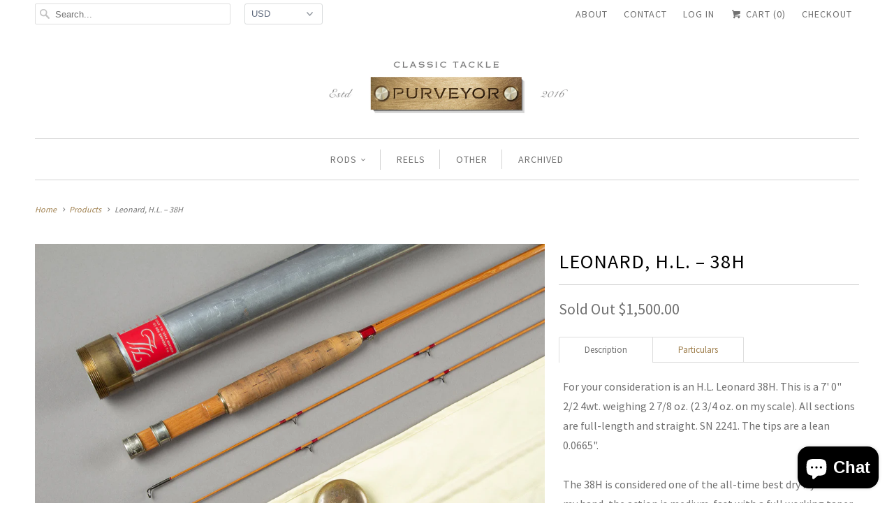

--- FILE ---
content_type: text/html; charset=utf-8
request_url: https://classictacklepurveyor.com/products/leonard-h-l-38h
body_size: 14387
content:
<!DOCTYPE html>
<!--[if lt IE 7 ]><html class="ie ie6" lang="en"> <![endif]-->
<!--[if IE 7 ]><html class="ie ie7" lang="en"> <![endif]-->
<!--[if IE 8 ]><html class="ie ie8" lang="en"> <![endif]-->
<!--[if IE 9 ]><html class="ie ie9" lang="en"> <![endif]-->
<!--[if (gte IE 10)|!(IE)]><!--><html lang="en"> <!--<![endif]-->
  <head>
    <!-- Google Tag Manager -->
<script>(function(w,d,s,l,i){w[l]=w[l]||[];w[l].push({'gtm.start':
new Date().getTime(),event:'gtm.js'});var f=d.getElementsByTagName(s)[0],
j=d.createElement(s),dl=l!='dataLayer'?'&l='+l:'';j.async=true;j.src=
'https://www.googletagmanager.com/gtm.js?id='+i+dl;f.parentNode.insertBefore(j,f);
})(window,document,'script','dataLayer','GTM-NT9HLSD');</script>
<!-- End Google Tag Manager -->
    
    <meta charset="utf-8">
    <meta http-equiv="cleartype" content="on">
    <meta name="robots" content="index,follow">

    
    <title>Leonard, H.L. – 38H - Classic Tackle Purveyor</title>

    
      <meta name="description" content="For your consideration is an H.L. Leonard 38H. This is a 7&#39; 0&quot; 2/2 4wt. weighing 2 7/8 oz. (2 3/4 oz. on my scale). All sections are full-length and straight. SN 2241. The tips are a lean 0.0665&quot;. The 38H is considered one of the all-time best dry fly rods. In my hand, the action is medium-fast with a full working taper. Competent attaining a 40&#39; cast and beyond if required. Diminutive cigar grip measuring 5&quot; has some soiling though it is smooth. Nickel silver butt cap and sliding band over butternut wood spacer. Red wraps. Size 11 Swiss-style ferrule with a perfect fit. Original tube and bag with stiffener. Model: 38HLength: 7&#39; 0&quot;Configuration: 2 piece, 2 tips Weight: 2 7/8 oz. Line: 4 weight Serial Number: 2241" />
    

    <!-- Custom Fonts -->
    
      <link href="//fonts.googleapis.com/css?family=.|Source+Sans+Pro:light,normal,bold|Source+Sans+Pro:light,normal,bold|Source+Sans+Pro:light,normal,bold|Source+Sans+Pro:light,normal,bold|Source+Sans+Pro:light,normal,bold" rel="stylesheet" type="text/css" />
    

    

<meta name="author" content="Classic Tackle Purveyor">
<meta property="og:url" content="https://classictacklepurveyor.com/products/leonard-h-l-38h">
<meta property="og:site_name" content="Classic Tackle Purveyor">


  <meta property="og:type" content="product">
  <meta property="og:title" content="Leonard, H.L. – 38H">
  
    <meta property="og:image" content="http://classictacklepurveyor.com/cdn/shop/products/Web_Leonard_38H-015_grande.jpg?v=1571596384">
    <meta property="og:image:secure_url" content="https://classictacklepurveyor.com/cdn/shop/products/Web_Leonard_38H-015_grande.jpg?v=1571596384">
        
  
    <meta property="og:image" content="http://classictacklepurveyor.com/cdn/shop/products/Web_Leonard_38H-067_grande.jpg?v=1571596384">
    <meta property="og:image:secure_url" content="https://classictacklepurveyor.com/cdn/shop/products/Web_Leonard_38H-067_grande.jpg?v=1571596384">
        
  
    <meta property="og:image" content="http://classictacklepurveyor.com/cdn/shop/products/Web_Leonard_38H-069_grande.jpg?v=1571596384">
    <meta property="og:image:secure_url" content="https://classictacklepurveyor.com/cdn/shop/products/Web_Leonard_38H-069_grande.jpg?v=1571596384">
        
  
  <meta property="og:price:amount" content="1,500.00">
  <meta property="og:price:currency" content="USD">


  <meta property="og:description" content="For your consideration is an H.L. Leonard 38H. This is a 7&#39; 0&quot; 2/2 4wt. weighing 2 7/8 oz. (2 3/4 oz. on my scale). All sections are full-length and straight. SN 2241. The tips are a lean 0.0665&quot;. The 38H is considered one of the all-time best dry fly rods. In my hand, the action is medium-fast with a full working taper. Competent attaining a 40&#39; cast and beyond if required. Diminutive cigar grip measuring 5&quot; has some soiling though it is smooth. Nickel silver butt cap and sliding band over butternut wood spacer. Red wraps. Size 11 Swiss-style ferrule with a perfect fit. Original tube and bag with stiffener. Model: 38HLength: 7&#39; 0&quot;Configuration: 2 piece, 2 tips Weight: 2 7/8 oz. Line: 4 weight Serial Number: 2241">




<meta name="twitter:card" content="summary">

  <meta name="twitter:title" content="Leonard, H.L. – 38H">
  <meta name="twitter:description" content="

Description
Particulars




For your consideration is an H.L. Leonard 38H. This is a 7&#39; 0&quot; 2/2 4wt. weighing 2 7/8 oz. (2 3/4 oz. on my scale). All sections are full-length and straight. SN 2241. The tips are a lean 0.0665&quot;.  The 38H is considered one of the all-time best dry fly rods. In my hand, the action is medium-fast with a full working taper. Competent attaining a 40&#39; cast and beyond if required. Diminutive cigar grip measuring 5&quot; has some soiling though it is smooth. Nickel silver butt cap and sliding band over butternut wood spacer. Red wraps. Size 11 Swiss-style ferrule with a perfect fit. Original tube and bag with stiffener.


Model: 38HLength: 7&#39; 0&quot;Configuration: 2 piece, 2 tips Weight: 2 7/8 oz. Line: 4 weight Serial Number: 2241

">
  <meta name="twitter:image" content="https://classictacklepurveyor.com/cdn/shop/products/Web_Leonard_38H-015_medium.jpg?v=1571596384">
  <meta name="twitter:image:width" content="240">
  <meta name="twitter:image:height" content="240">


    
    

    <!-- Mobile Specific Metas -->
    <meta name="HandheldFriendly" content="True">
    <meta name="MobileOptimized" content="320">
    <meta name="viewport" content="width=device-width,initial-scale=1">
    <meta name="theme-color" content="#ffffff">

    <!-- Stylesheets for Responsive 5.2.2 -->
    <link href="//classictacklepurveyor.com/cdn/shop/t/8/assets/styles.scss.css?v=78123329805897962961764098000" rel="stylesheet" type="text/css" media="all" />

    <!-- Icons -->
    <link rel="shortcut icon" type="image/x-icon" href="//classictacklepurveyor.com/cdn/shop/t/8/assets/favicon.png?v=148718616098839658131491361265">
    <link rel="canonical" href="https://classictacklepurveyor.com/products/leonard-h-l-38h" />

    

    <script src="//classictacklepurveyor.com/cdn/shop/t/8/assets/app.js?v=168424836146931781501547100653" type="text/javascript"></script>
    
    <script>window.performance && window.performance.mark && window.performance.mark('shopify.content_for_header.start');</script><meta id="shopify-digital-wallet" name="shopify-digital-wallet" content="/16221075/digital_wallets/dialog">
<meta name="shopify-checkout-api-token" content="67a3278df206a0eb43ae9528feeb553c">
<meta id="in-context-paypal-metadata" data-shop-id="16221075" data-venmo-supported="true" data-environment="production" data-locale="en_US" data-paypal-v4="true" data-currency="USD">
<link rel="alternate" type="application/json+oembed" href="https://classictacklepurveyor.com/products/leonard-h-l-38h.oembed">
<script async="async" src="/checkouts/internal/preloads.js?locale=en-US"></script>
<script id="shopify-features" type="application/json">{"accessToken":"67a3278df206a0eb43ae9528feeb553c","betas":["rich-media-storefront-analytics"],"domain":"classictacklepurveyor.com","predictiveSearch":true,"shopId":16221075,"locale":"en"}</script>
<script>var Shopify = Shopify || {};
Shopify.shop = "the-purveyor.myshopify.com";
Shopify.locale = "en";
Shopify.currency = {"active":"USD","rate":"1.0"};
Shopify.country = "US";
Shopify.theme = {"name":"CTPurveyor_4\/4","id":172178508,"schema_name":null,"schema_version":null,"theme_store_id":304,"role":"main"};
Shopify.theme.handle = "null";
Shopify.theme.style = {"id":null,"handle":null};
Shopify.cdnHost = "classictacklepurveyor.com/cdn";
Shopify.routes = Shopify.routes || {};
Shopify.routes.root = "/";</script>
<script type="module">!function(o){(o.Shopify=o.Shopify||{}).modules=!0}(window);</script>
<script>!function(o){function n(){var o=[];function n(){o.push(Array.prototype.slice.apply(arguments))}return n.q=o,n}var t=o.Shopify=o.Shopify||{};t.loadFeatures=n(),t.autoloadFeatures=n()}(window);</script>
<script id="shop-js-analytics" type="application/json">{"pageType":"product"}</script>
<script defer="defer" async type="module" src="//classictacklepurveyor.com/cdn/shopifycloud/shop-js/modules/v2/client.init-shop-cart-sync_BT-GjEfc.en.esm.js"></script>
<script defer="defer" async type="module" src="//classictacklepurveyor.com/cdn/shopifycloud/shop-js/modules/v2/chunk.common_D58fp_Oc.esm.js"></script>
<script defer="defer" async type="module" src="//classictacklepurveyor.com/cdn/shopifycloud/shop-js/modules/v2/chunk.modal_xMitdFEc.esm.js"></script>
<script type="module">
  await import("//classictacklepurveyor.com/cdn/shopifycloud/shop-js/modules/v2/client.init-shop-cart-sync_BT-GjEfc.en.esm.js");
await import("//classictacklepurveyor.com/cdn/shopifycloud/shop-js/modules/v2/chunk.common_D58fp_Oc.esm.js");
await import("//classictacklepurveyor.com/cdn/shopifycloud/shop-js/modules/v2/chunk.modal_xMitdFEc.esm.js");

  window.Shopify.SignInWithShop?.initShopCartSync?.({"fedCMEnabled":true,"windoidEnabled":true});

</script>
<script>(function() {
  var isLoaded = false;
  function asyncLoad() {
    if (isLoaded) return;
    isLoaded = true;
    var urls = ["https:\/\/chimpstatic.com\/mcjs-connected\/js\/users\/7234eaccd720c811d5d4ec699\/9d28487dde7bfe486bc662c41.js?shop=the-purveyor.myshopify.com"];
    for (var i = 0; i < urls.length; i++) {
      var s = document.createElement('script');
      s.type = 'text/javascript';
      s.async = true;
      s.src = urls[i];
      var x = document.getElementsByTagName('script')[0];
      x.parentNode.insertBefore(s, x);
    }
  };
  if(window.attachEvent) {
    window.attachEvent('onload', asyncLoad);
  } else {
    window.addEventListener('load', asyncLoad, false);
  }
})();</script>
<script id="__st">var __st={"a":16221075,"offset":-21600,"reqid":"aedf6dd3-a69e-4c4b-804b-225633ee146e-1769335469","pageurl":"classictacklepurveyor.com\/products\/leonard-h-l-38h","u":"d7a2f853dfa5","p":"product","rtyp":"product","rid":4293459279960};</script>
<script>window.ShopifyPaypalV4VisibilityTracking = true;</script>
<script id="captcha-bootstrap">!function(){'use strict';const t='contact',e='account',n='new_comment',o=[[t,t],['blogs',n],['comments',n],[t,'customer']],c=[[e,'customer_login'],[e,'guest_login'],[e,'recover_customer_password'],[e,'create_customer']],r=t=>t.map((([t,e])=>`form[action*='/${t}']:not([data-nocaptcha='true']) input[name='form_type'][value='${e}']`)).join(','),a=t=>()=>t?[...document.querySelectorAll(t)].map((t=>t.form)):[];function s(){const t=[...o],e=r(t);return a(e)}const i='password',u='form_key',d=['recaptcha-v3-token','g-recaptcha-response','h-captcha-response',i],f=()=>{try{return window.sessionStorage}catch{return}},m='__shopify_v',_=t=>t.elements[u];function p(t,e,n=!1){try{const o=window.sessionStorage,c=JSON.parse(o.getItem(e)),{data:r}=function(t){const{data:e,action:n}=t;return t[m]||n?{data:e,action:n}:{data:t,action:n}}(c);for(const[e,n]of Object.entries(r))t.elements[e]&&(t.elements[e].value=n);n&&o.removeItem(e)}catch(o){console.error('form repopulation failed',{error:o})}}const l='form_type',E='cptcha';function T(t){t.dataset[E]=!0}const w=window,h=w.document,L='Shopify',v='ce_forms',y='captcha';let A=!1;((t,e)=>{const n=(g='f06e6c50-85a8-45c8-87d0-21a2b65856fe',I='https://cdn.shopify.com/shopifycloud/storefront-forms-hcaptcha/ce_storefront_forms_captcha_hcaptcha.v1.5.2.iife.js',D={infoText:'Protected by hCaptcha',privacyText:'Privacy',termsText:'Terms'},(t,e,n)=>{const o=w[L][v],c=o.bindForm;if(c)return c(t,g,e,D).then(n);var r;o.q.push([[t,g,e,D],n]),r=I,A||(h.body.append(Object.assign(h.createElement('script'),{id:'captcha-provider',async:!0,src:r})),A=!0)});var g,I,D;w[L]=w[L]||{},w[L][v]=w[L][v]||{},w[L][v].q=[],w[L][y]=w[L][y]||{},w[L][y].protect=function(t,e){n(t,void 0,e),T(t)},Object.freeze(w[L][y]),function(t,e,n,w,h,L){const[v,y,A,g]=function(t,e,n){const i=e?o:[],u=t?c:[],d=[...i,...u],f=r(d),m=r(i),_=r(d.filter((([t,e])=>n.includes(e))));return[a(f),a(m),a(_),s()]}(w,h,L),I=t=>{const e=t.target;return e instanceof HTMLFormElement?e:e&&e.form},D=t=>v().includes(t);t.addEventListener('submit',(t=>{const e=I(t);if(!e)return;const n=D(e)&&!e.dataset.hcaptchaBound&&!e.dataset.recaptchaBound,o=_(e),c=g().includes(e)&&(!o||!o.value);(n||c)&&t.preventDefault(),c&&!n&&(function(t){try{if(!f())return;!function(t){const e=f();if(!e)return;const n=_(t);if(!n)return;const o=n.value;o&&e.removeItem(o)}(t);const e=Array.from(Array(32),(()=>Math.random().toString(36)[2])).join('');!function(t,e){_(t)||t.append(Object.assign(document.createElement('input'),{type:'hidden',name:u})),t.elements[u].value=e}(t,e),function(t,e){const n=f();if(!n)return;const o=[...t.querySelectorAll(`input[type='${i}']`)].map((({name:t})=>t)),c=[...d,...o],r={};for(const[a,s]of new FormData(t).entries())c.includes(a)||(r[a]=s);n.setItem(e,JSON.stringify({[m]:1,action:t.action,data:r}))}(t,e)}catch(e){console.error('failed to persist form',e)}}(e),e.submit())}));const S=(t,e)=>{t&&!t.dataset[E]&&(n(t,e.some((e=>e===t))),T(t))};for(const o of['focusin','change'])t.addEventListener(o,(t=>{const e=I(t);D(e)&&S(e,y())}));const B=e.get('form_key'),M=e.get(l),P=B&&M;t.addEventListener('DOMContentLoaded',(()=>{const t=y();if(P)for(const e of t)e.elements[l].value===M&&p(e,B);[...new Set([...A(),...v().filter((t=>'true'===t.dataset.shopifyCaptcha))])].forEach((e=>S(e,t)))}))}(h,new URLSearchParams(w.location.search),n,t,e,['guest_login'])})(!0,!0)}();</script>
<script integrity="sha256-4kQ18oKyAcykRKYeNunJcIwy7WH5gtpwJnB7kiuLZ1E=" data-source-attribution="shopify.loadfeatures" defer="defer" src="//classictacklepurveyor.com/cdn/shopifycloud/storefront/assets/storefront/load_feature-a0a9edcb.js" crossorigin="anonymous"></script>
<script data-source-attribution="shopify.dynamic_checkout.dynamic.init">var Shopify=Shopify||{};Shopify.PaymentButton=Shopify.PaymentButton||{isStorefrontPortableWallets:!0,init:function(){window.Shopify.PaymentButton.init=function(){};var t=document.createElement("script");t.src="https://classictacklepurveyor.com/cdn/shopifycloud/portable-wallets/latest/portable-wallets.en.js",t.type="module",document.head.appendChild(t)}};
</script>
<script data-source-attribution="shopify.dynamic_checkout.buyer_consent">
  function portableWalletsHideBuyerConsent(e){var t=document.getElementById("shopify-buyer-consent"),n=document.getElementById("shopify-subscription-policy-button");t&&n&&(t.classList.add("hidden"),t.setAttribute("aria-hidden","true"),n.removeEventListener("click",e))}function portableWalletsShowBuyerConsent(e){var t=document.getElementById("shopify-buyer-consent"),n=document.getElementById("shopify-subscription-policy-button");t&&n&&(t.classList.remove("hidden"),t.removeAttribute("aria-hidden"),n.addEventListener("click",e))}window.Shopify?.PaymentButton&&(window.Shopify.PaymentButton.hideBuyerConsent=portableWalletsHideBuyerConsent,window.Shopify.PaymentButton.showBuyerConsent=portableWalletsShowBuyerConsent);
</script>
<script data-source-attribution="shopify.dynamic_checkout.cart.bootstrap">document.addEventListener("DOMContentLoaded",(function(){function t(){return document.querySelector("shopify-accelerated-checkout-cart, shopify-accelerated-checkout")}if(t())Shopify.PaymentButton.init();else{new MutationObserver((function(e,n){t()&&(Shopify.PaymentButton.init(),n.disconnect())})).observe(document.body,{childList:!0,subtree:!0})}}));
</script>
<link id="shopify-accelerated-checkout-styles" rel="stylesheet" media="screen" href="https://classictacklepurveyor.com/cdn/shopifycloud/portable-wallets/latest/accelerated-checkout-backwards-compat.css" crossorigin="anonymous">
<style id="shopify-accelerated-checkout-cart">
        #shopify-buyer-consent {
  margin-top: 1em;
  display: inline-block;
  width: 100%;
}

#shopify-buyer-consent.hidden {
  display: none;
}

#shopify-subscription-policy-button {
  background: none;
  border: none;
  padding: 0;
  text-decoration: underline;
  font-size: inherit;
  cursor: pointer;
}

#shopify-subscription-policy-button::before {
  box-shadow: none;
}

      </style>

<script>window.performance && window.performance.mark && window.performance.mark('shopify.content_for_header.end');</script>
  <script src="https://cdn.shopify.com/extensions/e8878072-2f6b-4e89-8082-94b04320908d/inbox-1254/assets/inbox-chat-loader.js" type="text/javascript" defer="defer"></script>
<link href="https://monorail-edge.shopifysvc.com" rel="dns-prefetch">
<script>(function(){if ("sendBeacon" in navigator && "performance" in window) {try {var session_token_from_headers = performance.getEntriesByType('navigation')[0].serverTiming.find(x => x.name == '_s').description;} catch {var session_token_from_headers = undefined;}var session_cookie_matches = document.cookie.match(/_shopify_s=([^;]*)/);var session_token_from_cookie = session_cookie_matches && session_cookie_matches.length === 2 ? session_cookie_matches[1] : "";var session_token = session_token_from_headers || session_token_from_cookie || "";function handle_abandonment_event(e) {var entries = performance.getEntries().filter(function(entry) {return /monorail-edge.shopifysvc.com/.test(entry.name);});if (!window.abandonment_tracked && entries.length === 0) {window.abandonment_tracked = true;var currentMs = Date.now();var navigation_start = performance.timing.navigationStart;var payload = {shop_id: 16221075,url: window.location.href,navigation_start,duration: currentMs - navigation_start,session_token,page_type: "product"};window.navigator.sendBeacon("https://monorail-edge.shopifysvc.com/v1/produce", JSON.stringify({schema_id: "online_store_buyer_site_abandonment/1.1",payload: payload,metadata: {event_created_at_ms: currentMs,event_sent_at_ms: currentMs}}));}}window.addEventListener('pagehide', handle_abandonment_event);}}());</script>
<script id="web-pixels-manager-setup">(function e(e,d,r,n,o){if(void 0===o&&(o={}),!Boolean(null===(a=null===(i=window.Shopify)||void 0===i?void 0:i.analytics)||void 0===a?void 0:a.replayQueue)){var i,a;window.Shopify=window.Shopify||{};var t=window.Shopify;t.analytics=t.analytics||{};var s=t.analytics;s.replayQueue=[],s.publish=function(e,d,r){return s.replayQueue.push([e,d,r]),!0};try{self.performance.mark("wpm:start")}catch(e){}var l=function(){var e={modern:/Edge?\/(1{2}[4-9]|1[2-9]\d|[2-9]\d{2}|\d{4,})\.\d+(\.\d+|)|Firefox\/(1{2}[4-9]|1[2-9]\d|[2-9]\d{2}|\d{4,})\.\d+(\.\d+|)|Chrom(ium|e)\/(9{2}|\d{3,})\.\d+(\.\d+|)|(Maci|X1{2}).+ Version\/(15\.\d+|(1[6-9]|[2-9]\d|\d{3,})\.\d+)([,.]\d+|)( \(\w+\)|)( Mobile\/\w+|) Safari\/|Chrome.+OPR\/(9{2}|\d{3,})\.\d+\.\d+|(CPU[ +]OS|iPhone[ +]OS|CPU[ +]iPhone|CPU IPhone OS|CPU iPad OS)[ +]+(15[._]\d+|(1[6-9]|[2-9]\d|\d{3,})[._]\d+)([._]\d+|)|Android:?[ /-](13[3-9]|1[4-9]\d|[2-9]\d{2}|\d{4,})(\.\d+|)(\.\d+|)|Android.+Firefox\/(13[5-9]|1[4-9]\d|[2-9]\d{2}|\d{4,})\.\d+(\.\d+|)|Android.+Chrom(ium|e)\/(13[3-9]|1[4-9]\d|[2-9]\d{2}|\d{4,})\.\d+(\.\d+|)|SamsungBrowser\/([2-9]\d|\d{3,})\.\d+/,legacy:/Edge?\/(1[6-9]|[2-9]\d|\d{3,})\.\d+(\.\d+|)|Firefox\/(5[4-9]|[6-9]\d|\d{3,})\.\d+(\.\d+|)|Chrom(ium|e)\/(5[1-9]|[6-9]\d|\d{3,})\.\d+(\.\d+|)([\d.]+$|.*Safari\/(?![\d.]+ Edge\/[\d.]+$))|(Maci|X1{2}).+ Version\/(10\.\d+|(1[1-9]|[2-9]\d|\d{3,})\.\d+)([,.]\d+|)( \(\w+\)|)( Mobile\/\w+|) Safari\/|Chrome.+OPR\/(3[89]|[4-9]\d|\d{3,})\.\d+\.\d+|(CPU[ +]OS|iPhone[ +]OS|CPU[ +]iPhone|CPU IPhone OS|CPU iPad OS)[ +]+(10[._]\d+|(1[1-9]|[2-9]\d|\d{3,})[._]\d+)([._]\d+|)|Android:?[ /-](13[3-9]|1[4-9]\d|[2-9]\d{2}|\d{4,})(\.\d+|)(\.\d+|)|Mobile Safari.+OPR\/([89]\d|\d{3,})\.\d+\.\d+|Android.+Firefox\/(13[5-9]|1[4-9]\d|[2-9]\d{2}|\d{4,})\.\d+(\.\d+|)|Android.+Chrom(ium|e)\/(13[3-9]|1[4-9]\d|[2-9]\d{2}|\d{4,})\.\d+(\.\d+|)|Android.+(UC? ?Browser|UCWEB|U3)[ /]?(15\.([5-9]|\d{2,})|(1[6-9]|[2-9]\d|\d{3,})\.\d+)\.\d+|SamsungBrowser\/(5\.\d+|([6-9]|\d{2,})\.\d+)|Android.+MQ{2}Browser\/(14(\.(9|\d{2,})|)|(1[5-9]|[2-9]\d|\d{3,})(\.\d+|))(\.\d+|)|K[Aa][Ii]OS\/(3\.\d+|([4-9]|\d{2,})\.\d+)(\.\d+|)/},d=e.modern,r=e.legacy,n=navigator.userAgent;return n.match(d)?"modern":n.match(r)?"legacy":"unknown"}(),u="modern"===l?"modern":"legacy",c=(null!=n?n:{modern:"",legacy:""})[u],f=function(e){return[e.baseUrl,"/wpm","/b",e.hashVersion,"modern"===e.buildTarget?"m":"l",".js"].join("")}({baseUrl:d,hashVersion:r,buildTarget:u}),m=function(e){var d=e.version,r=e.bundleTarget,n=e.surface,o=e.pageUrl,i=e.monorailEndpoint;return{emit:function(e){var a=e.status,t=e.errorMsg,s=(new Date).getTime(),l=JSON.stringify({metadata:{event_sent_at_ms:s},events:[{schema_id:"web_pixels_manager_load/3.1",payload:{version:d,bundle_target:r,page_url:o,status:a,surface:n,error_msg:t},metadata:{event_created_at_ms:s}}]});if(!i)return console&&console.warn&&console.warn("[Web Pixels Manager] No Monorail endpoint provided, skipping logging."),!1;try{return self.navigator.sendBeacon.bind(self.navigator)(i,l)}catch(e){}var u=new XMLHttpRequest;try{return u.open("POST",i,!0),u.setRequestHeader("Content-Type","text/plain"),u.send(l),!0}catch(e){return console&&console.warn&&console.warn("[Web Pixels Manager] Got an unhandled error while logging to Monorail."),!1}}}}({version:r,bundleTarget:l,surface:e.surface,pageUrl:self.location.href,monorailEndpoint:e.monorailEndpoint});try{o.browserTarget=l,function(e){var d=e.src,r=e.async,n=void 0===r||r,o=e.onload,i=e.onerror,a=e.sri,t=e.scriptDataAttributes,s=void 0===t?{}:t,l=document.createElement("script"),u=document.querySelector("head"),c=document.querySelector("body");if(l.async=n,l.src=d,a&&(l.integrity=a,l.crossOrigin="anonymous"),s)for(var f in s)if(Object.prototype.hasOwnProperty.call(s,f))try{l.dataset[f]=s[f]}catch(e){}if(o&&l.addEventListener("load",o),i&&l.addEventListener("error",i),u)u.appendChild(l);else{if(!c)throw new Error("Did not find a head or body element to append the script");c.appendChild(l)}}({src:f,async:!0,onload:function(){if(!function(){var e,d;return Boolean(null===(d=null===(e=window.Shopify)||void 0===e?void 0:e.analytics)||void 0===d?void 0:d.initialized)}()){var d=window.webPixelsManager.init(e)||void 0;if(d){var r=window.Shopify.analytics;r.replayQueue.forEach((function(e){var r=e[0],n=e[1],o=e[2];d.publishCustomEvent(r,n,o)})),r.replayQueue=[],r.publish=d.publishCustomEvent,r.visitor=d.visitor,r.initialized=!0}}},onerror:function(){return m.emit({status:"failed",errorMsg:"".concat(f," has failed to load")})},sri:function(e){var d=/^sha384-[A-Za-z0-9+/=]+$/;return"string"==typeof e&&d.test(e)}(c)?c:"",scriptDataAttributes:o}),m.emit({status:"loading"})}catch(e){m.emit({status:"failed",errorMsg:(null==e?void 0:e.message)||"Unknown error"})}}})({shopId: 16221075,storefrontBaseUrl: "https://classictacklepurveyor.com",extensionsBaseUrl: "https://extensions.shopifycdn.com/cdn/shopifycloud/web-pixels-manager",monorailEndpoint: "https://monorail-edge.shopifysvc.com/unstable/produce_batch",surface: "storefront-renderer",enabledBetaFlags: ["2dca8a86"],webPixelsConfigList: [{"id":"365920344","configuration":"{\"config\":\"{\\\"pixel_id\\\":\\\"G-S0M2013NGW\\\",\\\"gtag_events\\\":[{\\\"type\\\":\\\"purchase\\\",\\\"action_label\\\":\\\"G-S0M2013NGW\\\"},{\\\"type\\\":\\\"page_view\\\",\\\"action_label\\\":\\\"G-S0M2013NGW\\\"},{\\\"type\\\":\\\"view_item\\\",\\\"action_label\\\":\\\"G-S0M2013NGW\\\"},{\\\"type\\\":\\\"search\\\",\\\"action_label\\\":\\\"G-S0M2013NGW\\\"},{\\\"type\\\":\\\"add_to_cart\\\",\\\"action_label\\\":\\\"G-S0M2013NGW\\\"},{\\\"type\\\":\\\"begin_checkout\\\",\\\"action_label\\\":\\\"G-S0M2013NGW\\\"},{\\\"type\\\":\\\"add_payment_info\\\",\\\"action_label\\\":\\\"G-S0M2013NGW\\\"}],\\\"enable_monitoring_mode\\\":false}\"}","eventPayloadVersion":"v1","runtimeContext":"OPEN","scriptVersion":"b2a88bafab3e21179ed38636efcd8a93","type":"APP","apiClientId":1780363,"privacyPurposes":[],"dataSharingAdjustments":{"protectedCustomerApprovalScopes":["read_customer_address","read_customer_email","read_customer_name","read_customer_personal_data","read_customer_phone"]}},{"id":"53346392","eventPayloadVersion":"v1","runtimeContext":"LAX","scriptVersion":"1","type":"CUSTOM","privacyPurposes":["MARKETING"],"name":"Meta pixel (migrated)"},{"id":"shopify-app-pixel","configuration":"{}","eventPayloadVersion":"v1","runtimeContext":"STRICT","scriptVersion":"0450","apiClientId":"shopify-pixel","type":"APP","privacyPurposes":["ANALYTICS","MARKETING"]},{"id":"shopify-custom-pixel","eventPayloadVersion":"v1","runtimeContext":"LAX","scriptVersion":"0450","apiClientId":"shopify-pixel","type":"CUSTOM","privacyPurposes":["ANALYTICS","MARKETING"]}],isMerchantRequest: false,initData: {"shop":{"name":"Classic Tackle Purveyor","paymentSettings":{"currencyCode":"USD"},"myshopifyDomain":"the-purveyor.myshopify.com","countryCode":"US","storefrontUrl":"https:\/\/classictacklepurveyor.com"},"customer":null,"cart":null,"checkout":null,"productVariants":[{"price":{"amount":1500.0,"currencyCode":"USD"},"product":{"title":"Leonard, H.L. – 38H","vendor":"Dave Bates","id":"4293459279960","untranslatedTitle":"Leonard, H.L. – 38H","url":"\/products\/leonard-h-l-38h","type":"Bamboo Rod"},"id":"31005959651416","image":{"src":"\/\/classictacklepurveyor.com\/cdn\/shop\/products\/Web_Leonard_38H-015.jpg?v=1571596384"},"sku":"","title":"Default Title","untranslatedTitle":"Default Title"}],"purchasingCompany":null},},"https://classictacklepurveyor.com/cdn","fcfee988w5aeb613cpc8e4bc33m6693e112",{"modern":"","legacy":""},{"shopId":"16221075","storefrontBaseUrl":"https:\/\/classictacklepurveyor.com","extensionBaseUrl":"https:\/\/extensions.shopifycdn.com\/cdn\/shopifycloud\/web-pixels-manager","surface":"storefront-renderer","enabledBetaFlags":"[\"2dca8a86\"]","isMerchantRequest":"false","hashVersion":"fcfee988w5aeb613cpc8e4bc33m6693e112","publish":"custom","events":"[[\"page_viewed\",{}],[\"product_viewed\",{\"productVariant\":{\"price\":{\"amount\":1500.0,\"currencyCode\":\"USD\"},\"product\":{\"title\":\"Leonard, H.L. – 38H\",\"vendor\":\"Dave Bates\",\"id\":\"4293459279960\",\"untranslatedTitle\":\"Leonard, H.L. – 38H\",\"url\":\"\/products\/leonard-h-l-38h\",\"type\":\"Bamboo Rod\"},\"id\":\"31005959651416\",\"image\":{\"src\":\"\/\/classictacklepurveyor.com\/cdn\/shop\/products\/Web_Leonard_38H-015.jpg?v=1571596384\"},\"sku\":\"\",\"title\":\"Default Title\",\"untranslatedTitle\":\"Default Title\"}}]]"});</script><script>
  window.ShopifyAnalytics = window.ShopifyAnalytics || {};
  window.ShopifyAnalytics.meta = window.ShopifyAnalytics.meta || {};
  window.ShopifyAnalytics.meta.currency = 'USD';
  var meta = {"product":{"id":4293459279960,"gid":"gid:\/\/shopify\/Product\/4293459279960","vendor":"Dave Bates","type":"Bamboo Rod","handle":"leonard-h-l-38h","variants":[{"id":31005959651416,"price":150000,"name":"Leonard, H.L. – 38H","public_title":null,"sku":""}],"remote":false},"page":{"pageType":"product","resourceType":"product","resourceId":4293459279960,"requestId":"aedf6dd3-a69e-4c4b-804b-225633ee146e-1769335469"}};
  for (var attr in meta) {
    window.ShopifyAnalytics.meta[attr] = meta[attr];
  }
</script>
<script class="analytics">
  (function () {
    var customDocumentWrite = function(content) {
      var jquery = null;

      if (window.jQuery) {
        jquery = window.jQuery;
      } else if (window.Checkout && window.Checkout.$) {
        jquery = window.Checkout.$;
      }

      if (jquery) {
        jquery('body').append(content);
      }
    };

    var hasLoggedConversion = function(token) {
      if (token) {
        return document.cookie.indexOf('loggedConversion=' + token) !== -1;
      }
      return false;
    }

    var setCookieIfConversion = function(token) {
      if (token) {
        var twoMonthsFromNow = new Date(Date.now());
        twoMonthsFromNow.setMonth(twoMonthsFromNow.getMonth() + 2);

        document.cookie = 'loggedConversion=' + token + '; expires=' + twoMonthsFromNow;
      }
    }

    var trekkie = window.ShopifyAnalytics.lib = window.trekkie = window.trekkie || [];
    if (trekkie.integrations) {
      return;
    }
    trekkie.methods = [
      'identify',
      'page',
      'ready',
      'track',
      'trackForm',
      'trackLink'
    ];
    trekkie.factory = function(method) {
      return function() {
        var args = Array.prototype.slice.call(arguments);
        args.unshift(method);
        trekkie.push(args);
        return trekkie;
      };
    };
    for (var i = 0; i < trekkie.methods.length; i++) {
      var key = trekkie.methods[i];
      trekkie[key] = trekkie.factory(key);
    }
    trekkie.load = function(config) {
      trekkie.config = config || {};
      trekkie.config.initialDocumentCookie = document.cookie;
      var first = document.getElementsByTagName('script')[0];
      var script = document.createElement('script');
      script.type = 'text/javascript';
      script.onerror = function(e) {
        var scriptFallback = document.createElement('script');
        scriptFallback.type = 'text/javascript';
        scriptFallback.onerror = function(error) {
                var Monorail = {
      produce: function produce(monorailDomain, schemaId, payload) {
        var currentMs = new Date().getTime();
        var event = {
          schema_id: schemaId,
          payload: payload,
          metadata: {
            event_created_at_ms: currentMs,
            event_sent_at_ms: currentMs
          }
        };
        return Monorail.sendRequest("https://" + monorailDomain + "/v1/produce", JSON.stringify(event));
      },
      sendRequest: function sendRequest(endpointUrl, payload) {
        // Try the sendBeacon API
        if (window && window.navigator && typeof window.navigator.sendBeacon === 'function' && typeof window.Blob === 'function' && !Monorail.isIos12()) {
          var blobData = new window.Blob([payload], {
            type: 'text/plain'
          });

          if (window.navigator.sendBeacon(endpointUrl, blobData)) {
            return true;
          } // sendBeacon was not successful

        } // XHR beacon

        var xhr = new XMLHttpRequest();

        try {
          xhr.open('POST', endpointUrl);
          xhr.setRequestHeader('Content-Type', 'text/plain');
          xhr.send(payload);
        } catch (e) {
          console.log(e);
        }

        return false;
      },
      isIos12: function isIos12() {
        return window.navigator.userAgent.lastIndexOf('iPhone; CPU iPhone OS 12_') !== -1 || window.navigator.userAgent.lastIndexOf('iPad; CPU OS 12_') !== -1;
      }
    };
    Monorail.produce('monorail-edge.shopifysvc.com',
      'trekkie_storefront_load_errors/1.1',
      {shop_id: 16221075,
      theme_id: 172178508,
      app_name: "storefront",
      context_url: window.location.href,
      source_url: "//classictacklepurveyor.com/cdn/s/trekkie.storefront.8d95595f799fbf7e1d32231b9a28fd43b70c67d3.min.js"});

        };
        scriptFallback.async = true;
        scriptFallback.src = '//classictacklepurveyor.com/cdn/s/trekkie.storefront.8d95595f799fbf7e1d32231b9a28fd43b70c67d3.min.js';
        first.parentNode.insertBefore(scriptFallback, first);
      };
      script.async = true;
      script.src = '//classictacklepurveyor.com/cdn/s/trekkie.storefront.8d95595f799fbf7e1d32231b9a28fd43b70c67d3.min.js';
      first.parentNode.insertBefore(script, first);
    };
    trekkie.load(
      {"Trekkie":{"appName":"storefront","development":false,"defaultAttributes":{"shopId":16221075,"isMerchantRequest":null,"themeId":172178508,"themeCityHash":"14890912334283474858","contentLanguage":"en","currency":"USD","eventMetadataId":"f9ff7ac8-2f3a-4b60-8e80-26235f0e1589"},"isServerSideCookieWritingEnabled":true,"monorailRegion":"shop_domain","enabledBetaFlags":["65f19447"]},"Session Attribution":{},"S2S":{"facebookCapiEnabled":false,"source":"trekkie-storefront-renderer","apiClientId":580111}}
    );

    var loaded = false;
    trekkie.ready(function() {
      if (loaded) return;
      loaded = true;

      window.ShopifyAnalytics.lib = window.trekkie;

      var originalDocumentWrite = document.write;
      document.write = customDocumentWrite;
      try { window.ShopifyAnalytics.merchantGoogleAnalytics.call(this); } catch(error) {};
      document.write = originalDocumentWrite;

      window.ShopifyAnalytics.lib.page(null,{"pageType":"product","resourceType":"product","resourceId":4293459279960,"requestId":"aedf6dd3-a69e-4c4b-804b-225633ee146e-1769335469","shopifyEmitted":true});

      var match = window.location.pathname.match(/checkouts\/(.+)\/(thank_you|post_purchase)/)
      var token = match? match[1]: undefined;
      if (!hasLoggedConversion(token)) {
        setCookieIfConversion(token);
        window.ShopifyAnalytics.lib.track("Viewed Product",{"currency":"USD","variantId":31005959651416,"productId":4293459279960,"productGid":"gid:\/\/shopify\/Product\/4293459279960","name":"Leonard, H.L. – 38H","price":"1500.00","sku":"","brand":"Dave Bates","variant":null,"category":"Bamboo Rod","nonInteraction":true,"remote":false},undefined,undefined,{"shopifyEmitted":true});
      window.ShopifyAnalytics.lib.track("monorail:\/\/trekkie_storefront_viewed_product\/1.1",{"currency":"USD","variantId":31005959651416,"productId":4293459279960,"productGid":"gid:\/\/shopify\/Product\/4293459279960","name":"Leonard, H.L. – 38H","price":"1500.00","sku":"","brand":"Dave Bates","variant":null,"category":"Bamboo Rod","nonInteraction":true,"remote":false,"referer":"https:\/\/classictacklepurveyor.com\/products\/leonard-h-l-38h"});
      }
    });


        var eventsListenerScript = document.createElement('script');
        eventsListenerScript.async = true;
        eventsListenerScript.src = "//classictacklepurveyor.com/cdn/shopifycloud/storefront/assets/shop_events_listener-3da45d37.js";
        document.getElementsByTagName('head')[0].appendChild(eventsListenerScript);

})();</script>
  <script>
  if (!window.ga || (window.ga && typeof window.ga !== 'function')) {
    window.ga = function ga() {
      (window.ga.q = window.ga.q || []).push(arguments);
      if (window.Shopify && window.Shopify.analytics && typeof window.Shopify.analytics.publish === 'function') {
        window.Shopify.analytics.publish("ga_stub_called", {}, {sendTo: "google_osp_migration"});
      }
      console.error("Shopify's Google Analytics stub called with:", Array.from(arguments), "\nSee https://help.shopify.com/manual/promoting-marketing/pixels/pixel-migration#google for more information.");
    };
    if (window.Shopify && window.Shopify.analytics && typeof window.Shopify.analytics.publish === 'function') {
      window.Shopify.analytics.publish("ga_stub_initialized", {}, {sendTo: "google_osp_migration"});
    }
  }
</script>
<script
  defer
  src="https://classictacklepurveyor.com/cdn/shopifycloud/perf-kit/shopify-perf-kit-3.0.4.min.js"
  data-application="storefront-renderer"
  data-shop-id="16221075"
  data-render-region="gcp-us-east1"
  data-page-type="product"
  data-theme-instance-id="172178508"
  data-theme-name=""
  data-theme-version=""
  data-monorail-region="shop_domain"
  data-resource-timing-sampling-rate="10"
  data-shs="true"
  data-shs-beacon="true"
  data-shs-export-with-fetch="true"
  data-shs-logs-sample-rate="1"
  data-shs-beacon-endpoint="https://classictacklepurveyor.com/api/collect"
></script>
</head>
  <body class="product">
    <!-- Google Tag Manager (noscript) -->
<noscript><iframe src="https://www.googletagmanager.com/ns.html?id=GTM-NT9HLSD"
height="0" width="0" style="display:none;visibility:hidden"></iframe></noscript>
<!-- End Google Tag Manager (noscript) -->
    
    <div class="top_bar">
      <div class="container">
        
          <div class="four columns top_bar_search">
            <form class="search" action="/search">
              
                <input type="hidden" name="type" value="product" />
              
              <input type="text" name="q" class="search_box" placeholder="Search..." value="" autocapitalize="off" autocomplete="off" autocorrect="off" />
            </form>
          </div>
        

        
          <div class="four columns currencies-switcher mobile_hidden">
            <select id="currencies" class="currencies " name="currencies">
  
  
  <option value="USD" selected="selected">USD</option>
  
    
  
    
    <option value="CAD">CAD</option>
    
  
    
    <option value="INR">INR</option>
    
  
    
    <option value="GBP">GBP</option>
    
  
    
    <option value="AUD">AUD</option>
    
  
    
    <option value="EUR">EUR</option>
    
  
    
    <option value="JPY">JPY</option>
    
  
</select>
          </div>
        

        <div class="columns eight">
          <ul>
            
              
                <li>
                  <a href="/pages/about">About</a>
                </li>
              
                <li>
                  <a href="/pages/contact">Contact</a>
                </li>
              
            

            
              
                <li>
                  <a href="/account/login" id="customer_login_link">Log in</a>
                </li>
              
            

            <li>
              <a href="/cart" class="cart_button"><span class="icon-cart"></span> Cart (<span class="cart_count">0</span>)</a>
            </li>
            <li>
              
                <a href="/cart" class="checkout">Checkout</a>
              
            </li>
          </ul>
        </div>
      </div>
    </div>

    <div class="container content">
      <div class="sixteen columns logo">
        

        <a href="https://classictacklepurveyor.com" title="Classic Tackle Purveyor">
          
            <img src="//classictacklepurveyor.com/cdn/shop/t/8/assets/logo.png?v=128367877697200052201491361267" alt="Classic Tackle Purveyor" />
          
        </a>
      </div>

      <div class="sixteen columns clearfix">
        <div id="mobile_nav">
          
            <div class="mobile_currency">
              <select id="currencies" class="currencies " name="currencies">
  
  
  <option value="USD" selected="selected">USD</option>
  
    
  
    
    <option value="CAD">CAD</option>
    
  
    
    <option value="INR">INR</option>
    
  
    
    <option value="GBP">GBP</option>
    
  
    
    <option value="AUD">AUD</option>
    
  
    
    <option value="EUR">EUR</option>
    
  
    
    <option value="JPY">JPY</option>
    
  
</select>
            </div>
          
        </div>
        <div id="nav">
          <ul id="menu">
            
              
                <li class="dropdown"><a href="/collections/bamboo"  >Rods<span class="icon-down-arrow arrow"></span></a>
                  <ul class="animated fadeIn">
                    
                      
                        <li><a href="/collections/bamboo">Bamboo</a></li>
                      
                    
                  </ul>
                </li>
              
            
              
                <li><a href="/collections/reels" >Reels</a></li>
              
            
              
                <li><a href="/collections/ephemera" >Other</a></li>
              
            
              
                <li><a href="/collections/archived" >Archived</a></li>
              
            
          </ul>
        </div>
      </div>

      

      
        
  <div class="sixteen columns">
    <div class="breadcrumb breadcrumb_text product_breadcrumb" itemscope itemtype="http://schema.org/BreadcrumbList">
      <span itemprop="itemListElement" itemscope itemtype="http://schema.org/ListItem"><a href="https://classictacklepurveyor.com" title="Classic Tackle Purveyor" itemprop="item"><span itemprop="name">Home</span></a></span>
      <span class="icon-right-arrow"></span>
      <span itemprop="itemListElement" itemscope itemtype="http://schema.org/ListItem">
        
          <a href="/collections/all" title="Products">Products</a>
        
      </span>
      <span class="icon-right-arrow"></span>
      Leonard, H.L. – 38H
    </div>
  </div>


<div class="sixteen columns product-4293459279960" itemscope itemtype="http://schema.org/Product">
	 <div class="section product_section clearfix" >

    
      <div class="flexslider-container ten columns alpha">
        
<div class="flexslider product_gallery product-4293459279960-gallery product_slider ">
  <ul class="slides">
    
      <li data-thumb="//classictacklepurveyor.com/cdn/shop/products/Web_Leonard_38H-015_1024x1024.jpg?v=1571596384" data-title="Leonard, H.L. – 38H">
        
          <a href="//classictacklepurveyor.com/cdn/shop/products/Web_Leonard_38H-015.jpg?v=1571596384" class="fancybox" data-fancybox-group="4293459279960" title="Leonard, H.L. – 38H">
            <img  src="//classictacklepurveyor.com/cdn/shop/products/Web_Leonard_38H-015_1024x1024.jpg?v=1571596384"
                  alt="Leonard, H.L. – 38H"
                  class="lazyload transition-in cloudzoom featured_image"
                  data-image-id="13234218926168"
                  data-index="0"
                  data-cloudzoom="zoomImage: '//classictacklepurveyor.com/cdn/shop/products/Web_Leonard_38H-015.jpg?v=1571596384', tintColor: '#ffffff', zoomPosition: 'inside', zoomOffsetX: 0, touchStartDelay: 250"
                   />
          </a>
        
      </li>
    
      <li data-thumb="//classictacklepurveyor.com/cdn/shop/products/Web_Leonard_38H-067_1024x1024.jpg?v=1571596384" data-title="Leonard, H.L. – 38H">
        
          <a href="//classictacklepurveyor.com/cdn/shop/products/Web_Leonard_38H-067.jpg?v=1571596384" class="fancybox" data-fancybox-group="4293459279960" title="Leonard, H.L. – 38H">
            <img  src="//classictacklepurveyor.com/cdn/shop/products/Web_Leonard_38H-067_1024x1024.jpg?v=1571596384"
                  alt="Leonard, H.L. – 38H"
                  class="lazyload transition-in cloudzoom "
                  data-image-id="13234218958936"
                  data-index="1"
                  data-cloudzoom="zoomImage: '//classictacklepurveyor.com/cdn/shop/products/Web_Leonard_38H-067.jpg?v=1571596384', tintColor: '#ffffff', zoomPosition: 'inside', zoomOffsetX: 0, touchStartDelay: 250"
                   />
          </a>
        
      </li>
    
      <li data-thumb="//classictacklepurveyor.com/cdn/shop/products/Web_Leonard_38H-069_1024x1024.jpg?v=1571596384" data-title="Leonard, H.L. – 38H">
        
          <a href="//classictacklepurveyor.com/cdn/shop/products/Web_Leonard_38H-069.jpg?v=1571596384" class="fancybox" data-fancybox-group="4293459279960" title="Leonard, H.L. – 38H">
            <img  src="//classictacklepurveyor.com/cdn/shop/products/Web_Leonard_38H-069_1024x1024.jpg?v=1571596384"
                  alt="Leonard, H.L. – 38H"
                  class="lazyload transition-in cloudzoom "
                  data-image-id="13234218991704"
                  data-index="2"
                  data-cloudzoom="zoomImage: '//classictacklepurveyor.com/cdn/shop/products/Web_Leonard_38H-069.jpg?v=1571596384', tintColor: '#ffffff', zoomPosition: 'inside', zoomOffsetX: 0, touchStartDelay: 250"
                   />
          </a>
        
      </li>
    
      <li data-thumb="//classictacklepurveyor.com/cdn/shop/products/Web_Leonard_38H-076_1024x1024.jpg?v=1571596398" data-title="Leonard, H.L. – 38H">
        
          <a href="//classictacklepurveyor.com/cdn/shop/products/Web_Leonard_38H-076.jpg?v=1571596398" class="fancybox" data-fancybox-group="4293459279960" title="Leonard, H.L. – 38H">
            <img  src="//classictacklepurveyor.com/cdn/shop/products/Web_Leonard_38H-076_1024x1024.jpg?v=1571596398"
                  alt="Leonard, H.L. – 38H"
                  class="lazyload transition-in cloudzoom "
                  data-image-id="13234219090008"
                  data-index="3"
                  data-cloudzoom="zoomImage: '//classictacklepurveyor.com/cdn/shop/products/Web_Leonard_38H-076.jpg?v=1571596398', tintColor: '#ffffff', zoomPosition: 'inside', zoomOffsetX: 0, touchStartDelay: 250"
                   />
          </a>
        
      </li>
    
      <li data-thumb="//classictacklepurveyor.com/cdn/shop/products/Web_Leonard_38H-070_1024x1024.jpg?v=1571596398" data-title="Leonard, H.L. – 38H">
        
          <a href="//classictacklepurveyor.com/cdn/shop/products/Web_Leonard_38H-070.jpg?v=1571596398" class="fancybox" data-fancybox-group="4293459279960" title="Leonard, H.L. – 38H">
            <img  src="//classictacklepurveyor.com/cdn/shop/products/Web_Leonard_38H-070_1024x1024.jpg?v=1571596398"
                  alt="Leonard, H.L. – 38H"
                  class="lazyload transition-in cloudzoom "
                  data-image-id="13234219024472"
                  data-index="4"
                  data-cloudzoom="zoomImage: '//classictacklepurveyor.com/cdn/shop/products/Web_Leonard_38H-070.jpg?v=1571596398', tintColor: '#ffffff', zoomPosition: 'inside', zoomOffsetX: 0, touchStartDelay: 250"
                   />
          </a>
        
      </li>
    
      <li data-thumb="//classictacklepurveyor.com/cdn/shop/products/Web_Leonard_38H-071_1024x1024.jpg?v=1571596398" data-title="Leonard, H.L. – 38H">
        
          <a href="//classictacklepurveyor.com/cdn/shop/products/Web_Leonard_38H-071.jpg?v=1571596398" class="fancybox" data-fancybox-group="4293459279960" title="Leonard, H.L. – 38H">
            <img  src="//classictacklepurveyor.com/cdn/shop/products/Web_Leonard_38H-071_1024x1024.jpg?v=1571596398"
                  alt="Leonard, H.L. – 38H"
                  class="lazyload transition-in cloudzoom "
                  data-image-id="13234219057240"
                  data-index="5"
                  data-cloudzoom="zoomImage: '//classictacklepurveyor.com/cdn/shop/products/Web_Leonard_38H-071.jpg?v=1571596398', tintColor: '#ffffff', zoomPosition: 'inside', zoomOffsetX: 0, touchStartDelay: 250"
                   />
          </a>
        
      </li>
    
      <li data-thumb="//classictacklepurveyor.com/cdn/shop/products/Web_Leonard_38H-078_1024x1024.jpg?v=1571596384" data-title="Leonard, H.L. – 38H">
        
          <a href="//classictacklepurveyor.com/cdn/shop/products/Web_Leonard_38H-078.jpg?v=1571596384" class="fancybox" data-fancybox-group="4293459279960" title="Leonard, H.L. – 38H">
            <img  src="//classictacklepurveyor.com/cdn/shop/products/Web_Leonard_38H-078_1024x1024.jpg?v=1571596384"
                  alt="Leonard, H.L. – 38H"
                  class="lazyload transition-in cloudzoom "
                  data-image-id="13234219122776"
                  data-index="6"
                  data-cloudzoom="zoomImage: '//classictacklepurveyor.com/cdn/shop/products/Web_Leonard_38H-078.jpg?v=1571596384', tintColor: '#ffffff', zoomPosition: 'inside', zoomOffsetX: 0, touchStartDelay: 250"
                   />
          </a>
        
      </li>
    
  </ul>
</div>
&nbsp;

      </div>
    

     <div class="six columns omega">
      
      
      <h1 class="product_name" itemprop="name">Leonard, H.L. – 38H</h1>

      

      

      

      
        <p class="modal_price" itemprop="offers" itemscope itemtype="http://schema.org/Offer">
          <meta itemprop="priceCurrency" content="USD" />
          <meta itemprop="seller" content="Classic Tackle Purveyor" />
          <meta itemprop="availability" content="out_of_stock" />
          <meta itemprop="itemCondition" content="New" />

          <span class="sold_out">Sold Out</span>
          <span itemprop="price" content="1,500.00" class="">
            <span class="current_price hidden">
              
                $1,500.00
              
            </span>
          </span>
          <span class="was_price">
          
          </span>
        </p>

        
      

      

      
        
      

      

      
        
         <div class="description" itemprop="description">
           <hr style="height: 0px; visibility: hidden;"><!--Start tab labels-->
<ul class="tabs">
<li><a class="active" href="#tab1">Description</a></li>
<li><a href="#tab2">Particulars</a></li>
</ul>
<!--Start tab content-->
<ul class="tabs-content">
<li class="active" id="tab1">
<p>For your consideration is an H.L. Leonard 38H. This is a 7' 0" 2/2 4wt. weighing 2 7/8 oz. (2 3/4 oz. on my scale). All sections are full-length and straight. SN 2241. The tips are a lean 0.0665". <br><br> The 38H is considered one of the all-time best dry fly rods. In my hand, the action is medium-fast with a full working taper. Competent attaining a 40' cast and beyond if required. Diminutive cigar grip measuring 5" has some soiling though it is smooth. Nickel silver butt cap and sliding band over butternut wood spacer. Red wraps. Size 11 Swiss-style ferrule with a perfect fit. Original tube and bag with stiffener.</p>
</li>
<li id="tab2">
<p><span class="smaller">Model: </span>38H<br><span class="smaller">Length: </span>7' 0"<br><span class="smaller">Configuration: </span>2 piece, 2 tips<br> <span class="smaller">Weight: </span>2 7/8 oz.<br> <span class="smaller">Line:</span> 4 weight<br> <span class="smaller">Serial Number: </span>2241</p>
</li>
</ul>
         </div>
        
      
  
      

      <div class="meta">
        

        
           <p>
             
           </p>
        

        
      </div>

        




  <hr />
  
<div class="social_buttons">
  

  

  <a target="_blank" class="icon-twitter-share" title="Share this on Twitter" href="https://twitter.com/intent/tweet?text=Leonard, H.L. – 38H&url=https://classictacklepurveyor.com/products/leonard-h-l-38h&via=Classic Tackle Purveyor">Tweet</a>

  <a target="_blank" class="icon-facebook-share" title="Share this on Facebook" href="https://www.facebook.com/sharer/sharer.php?u=https://classictacklepurveyor.com/products/leonard-h-l-38h">Share</a>

  
    <a target="_blank" data-pin-do="skipLink" class="icon-pinterest-share" title="Share this on Pinterest" href="http://pinterest.com/pin/create/button/?url=https://classictacklepurveyor.com/products/leonard-h-l-38h&description=Leonard, H.L. – 38H&media=https://classictacklepurveyor.com/cdn/shop/products/Web_Leonard_38H-015_grande.jpg?v=1571596384">Pin It</a>
  

  <a target="_blank" class="icon-gplus-share" title="Share this on Google+" href="https://plus.google.com/share?url=https://classictacklepurveyor.com/products/leonard-h-l-38h">Add</a>

  <a href="mailto:?subject=Thought you might like Leonard, H.L. – 38H&amp;body=Hey, I was browsing Classic Tackle Purveyor and found Leonard, H.L. – 38H. I wanted to share it with you.%0D%0A%0D%0Ahttps://classictacklepurveyor.com/products/leonard-h-l-38h" target="_blank" class="icon-mail" title="Email this to a friend">Email</a>
</div>




       
 <hr style="padding: 0px 0px 0px 0px" />
       
      
       
       <hr/>
       
       <form method="post" action="/contact#contact_form" id="contact_form" accept-charset="UTF-8" class="contact-form"><input type="hidden" name="form_type" value="contact" /><input type="hidden" name="utf8" value="✓" />
  
<div class="six columns omega">
    

    

<hr style="height: 4px; visibility: hidden;" />
 
<h5 style="color:#707070;">ENQUIRY</h5><br>
    <div class="three columns alpha">
      
      <label for="contactFormName">Name <span class="red">*</span></label>
      <input type="text" id="contactFormName" name="contact[contact-form-name]" placeholder="Name" autocapitalize="words" value="" required="required">
    </div>
    <div class="three columns omega">
      <label for="contactFormEmail">Email <span class="red">*</span></label>
      <input type="email" id="contactFormEmail" name="contact[email]" placeholder="Email" autocorrect="off" autocapitalize="off" value="" required="required">
    </div>

    
  
      <div class="six columns alpha">
      <label for="contactFormItem">Item <span class="red">*</span></label>
      <input type="item" id="contactFormItem" name="contact[item]" placeholder="Item " value="" required="required">
    </div>

    <label for="contactFormMessage">Message <span class="red">*</span></label>
    <textarea rows="5" id="contactFormMessage" name="contact[body]" placeholder="Message" required="required"></textarea>

    <input type="submit" class="submit action_button" value="Send" style="height:39px; width:135px"/>
  </div>

  <br class="clear" />
  <br class="clear" />

</form>

    </div>

    
  </div>

  
</div>

<div class="sixteen columns">
  
</div>




      

    </div> <!-- end container -->

    <div class="footer">
      <div class="container">
        <div class="sixteen columns">

          

          <div class="ten columns offset-by-three alpha center">
            
              <h6>Stay Informed</h6>
              <p>Subscribe to Newsboy and be the first to be informed.</p>
              <div class="newsletter ">
  <p class="message"></p>
  
    <form action="//classictacklepurveyor.us14.list-manage.com/subscribe/post?u=7234eaccd720c811d5d4ec699&amp;id=dd94160235" method="post" name="mc-embedded-subscribe-form" class="contact-form" target="_blank">
      
      
      <input type="email" value="" name="EMAIL" class="contact_email" placeholder="Enter your email address...">
      <input type="submit" value="Sign Up" class="action_button sign_up" name="subscribe" />
    </form>
  
</div>

            
            
              


  <a href="https://facebook.com/classictacklepurveyor/" title="Classic Tackle Purveyor on Facebook" class="ss-icon" rel="me" target="_blank">
    &#xF610;
  </a>              













  <a href="https://www.instagram.com/CTPurveyor/" title="Classic Tackle Purveyor on Instagram" class="ss-icon" rel="me" target="_blank"> 
    &#xF641;
  </a>              







  <a href="mailto:mark@classictacklepurveyor.com" title="Email Classic Tackle Purveyor" class="ss-icon" target="_blank">
    &#x2709;
  </a>              

            
          </div>

          
            <div class="three columns omega">
              <div><img src="//cdn.shopify.com/s/files/1/1622/1075/files/Newsboy_Footer_b34275ea-5ebb-4bba-ac47-a8489f72f95e.jpg?v=1483927752" alt="" style="display: block; margin-left: auto; margin-right: auto;"></div>
            </div>
          

          <div class="sixteen columns alpha omega center">
            <div class="section">
              
                <hr />
              

              
                <ul class="footer_menu">
                  
                    <li><a href="/pages/returns">Return/Refund Policy</a></li>
                  
                    <li><a href="/pages/privacy-policy">Privacy Policy</a></li>
                  
                    <li><a href="/pages/terms-conditions">Terms of Service</a></li>
                  
                </ul>
              

              <p class="credits">
                &copy; 2026 <a href="/" title="">Classic Tackle Purveyor</a>.
                
                
                <a target="_blank" rel="nofollow" href="https://www.shopify.com?utm_campaign=poweredby&amp;utm_medium=shopify&amp;utm_source=onlinestore"> </a>
              </p>
              
              <hr style="height: 4px; visibility: hidden;" />

              
            </div>
          </div>
        </div>
      </div>
    </div> <!-- end footer -->

    
    
       
  <a id="newsletter" href="#target"></a>
  <span style="display: none;">
   <span id="target">
    
      <div class="newsletter ">
  <p class="message"></p>
  
    <form action="//classictacklepurveyor.us14.list-manage.com/subscribe/post?u=7234eaccd720c811d5d4ec699&amp;id=dd94160235" method="post" name="mc-embedded-subscribe-form" class="contact-form" target="_blank">
      
      
      <input type="email" value="" name="EMAIL" class="contact_email" placeholder="Enter your email address...">
      <input type="submit" value="Sign Up" class="action_button sign_up" name="subscribe" />
    </form>
  
</div>

    
    </span>
  </span>

  <script type="text/javascript">
    function openNewsletterPopup() {
      
        $.get("/pages/newsletter-list.json", function(data) {
        $("#target").prepend("<h1>" + data["page"]["title"] + "</h1>" + data["page"]["body_html"]);
        });
          
      setTimeout( function() {
        $('#newsletter').fancybox({wrapCSS: 'newsletter_popup', padding: [20, 20, 20, 20], scrolling: false, maxWidth: 600});
        $('#newsletter').trigger('click'); 
      }, 
      30*1000);
    }

    $(function() {
      var popup = $.cookie('popup');
      var cookie_enabled = true;

      if (cookie_enabled && popup == 'open') {
          return false;
      } else {
        openNewsletterPopup();
      }
      if (cookie_enabled) {
        $.cookie('popup', 'open', { expires: 2 });
      }
    });
  </script>


    

<script src="/services/javascripts/currencies.js" type="text/javascript"></script>
<script src="//classictacklepurveyor.com/cdn/shop/t/8/assets/jquery.currencies.min.js?v=165048700939037185011491361266" type="text/javascript"></script>

<script>


  Currency.format = 'money_with_currency_format';


var shopCurrency = 'USD';

/* Sometimes merchants change their shop currency, let's tell our JavaScript file */
Currency.money_with_currency_format[shopCurrency] = "${{amount}} USD";
Currency.money_format[shopCurrency] = "${{amount}}";
  
/* Default currency */
var defaultCurrency = 'USD' || shopCurrency;
  
/* Cookie currency */
var cookieCurrency = Currency.cookie.read();

/* Fix for customer account pages */
jQuery('span.money span.money').each(function() {
  jQuery(this).parents('span.money').removeClass('money');
});

/* Saving the current price */
jQuery('span.money').each(function() {
  jQuery(this).attr('data-currency-USD', jQuery(this).html());
});

// If there's no cookie.
if (cookieCurrency == null) {
  if (shopCurrency !== defaultCurrency) {
    Currency.convertAll(shopCurrency, defaultCurrency);
  }
  else {
    Currency.currentCurrency = defaultCurrency;
  }
}
// If the cookie value does not correspond to any value in the currency dropdown.
else if (jQuery('[name=currencies]').size() && jQuery('[name=currencies] option[value=' + cookieCurrency + ']').size() === 0) {
  Currency.currentCurrency = shopCurrency;
  Currency.cookie.write(shopCurrency);
}
else if (cookieCurrency === shopCurrency) {
  Currency.currentCurrency = shopCurrency;
}
else {
  Currency.convertAll(shopCurrency, cookieCurrency);
}

jQuery('[name=currencies]').val(Currency.currentCurrency).change(function() {
  var newCurrency = jQuery(this).val();
  Currency.convertAll(Currency.currentCurrency, newCurrency);
  jQuery('.selected-currency').text(Currency.currentCurrency);
});

var original_selectCallback = window.selectCallback;
var selectCallback = function(variant, selector) {
  original_selectCallback(variant, selector);
  Currency.convertAll(shopCurrency, jQuery('[name=currencies]').val());
  jQuery('.selected-currency').text(Currency.currentCurrency);
};

jQuery('.selected-currency').text(Currency.currentCurrency);

</script>


    
  <div id="shopify-block-Aajk0TllTV2lJZTdoT__15683396631634586217" class="shopify-block shopify-app-block"><script
  id="chat-button-container"
  data-horizontal-position=bottom_right
  data-vertical-position=lowest
  data-icon=chat_bubble
  data-text=chat_with_us
  data-color=#000000
  data-secondary-color=#FFFFFF
  data-ternary-color=#6A6A6A
  
    data-greeting-message=Hello%21+Please+message+us+if+you+have+questions.
  
  data-domain=classictacklepurveyor.com
  data-shop-domain=classictacklepurveyor.com
  data-external-identifier=bazZJMH3BT-1yIPi0TcT86k1ZT4A9JydTPNFH1f9ldM
  
>
</script>


</div></body>
</html>
